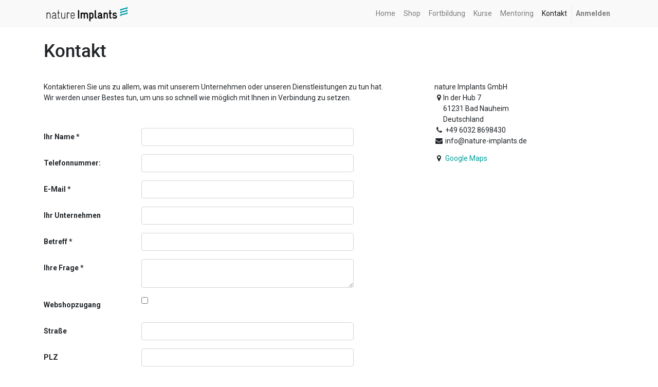

--- FILE ---
content_type: text/html; charset=utf-8
request_url: https://hub7.nature-implants.de/contactus
body_size: 4203
content:

                    <!DOCTYPE html>
        
        
            
        
    <html lang="de-DE" data-website-id="1" data-oe-company-name="nature Implants GmbH">
            
        
            
                
            
            
            
            
                
            
        
        
    <head>
                <meta charset="utf-8"/>
                <meta http-equiv="X-UA-Compatible" content="IE=edge,chrome=1"/>
                <meta name="viewport" content="width=device-width, initial-scale=1, user-scalable=no"/>
        <meta name="generator" content="Odoo"/>
        
        
        
            
            
            
        
        
        
            
            
            
                
                    
                        <meta property="og:type" content="website"/>
                    
                
                    
                        <meta property="og:title" content="Contact Us | nature Implants"/>
                    
                
                    
                        <meta property="og:site_name" content="nature Implants GmbH"/>
                    
                
                    
                        <meta property="og:url" content="http://hub7.nature-implants.de/contactus"/>
                    
                
                    
                        <meta property="og:image" content="http://hub7.nature-implants.de/web/image/res.company/1/logo?unique=7eaa46c"/>
                    
                
            
            
            
                
                    <meta name="twitter:card" content="summary_large_image"/>
                
                    <meta name="twitter:title" content="Contact Us | nature Implants"/>
                
                    <meta name="twitter:image" content="http://hub7.nature-implants.de/web/image/res.company/1/logo?unique=7eaa46c"/>
                
            
        

        
            
            
                <link rel="alternate" hreflang="en" href="http://hub7.nature-implants.de/en/contactus"/>
            
                <link rel="alternate" hreflang="de" href="http://hub7.nature-implants.de/contactus"/>
            
                <link rel="alternate" hreflang="x-default" href="http://hub7.nature-implants.de/contactus"/>
            
        
        <link rel="canonical" href="http://hub7.nature-implants.de/contactus"/>

        <link rel="preconnect" href="https://fonts.gstatic.com/" crossorigin=""/>
    

                <title> Contact Us | nature Implants </title>
                <link type="image/x-icon" rel="shortcut icon" href="/web/image/website/1/favicon?unique=7eaa46c"/>
            <link type="text/css" rel="stylesheet" href="/web/content/5874-79cc91e/1/web.assets_common.css"/>
            <link type="text/css" rel="stylesheet" href="/web/content/11457-ce98501/1/web.assets_frontend.css"/>
        
    
        

                <script type="text/javascript">
                    var odoo = {
                        csrf_token: "096e1abf79ec4393f3a360d7b26f3b402f5ed7cfo",
                        debug: "",
                    };
                </script>
            <script type="text/javascript">
                odoo.session_info = {"is_admin": false, "is_system": false, "is_website_user": true, "user_id": false, "is_frontend": true, "translationURL": "/website/translations", "cache_hashes": {"translations": "05071fb879321bf01f941f60fab1f126f565cdad"}};
            </script>
            <script defer="defer" type="text/javascript" src="/web/content/1702-8fccf18/1/web.assets_common_minimal_js.js"></script>
            <script defer="defer" type="text/javascript" src="/web/content/1703-57dc102/1/web.assets_frontend_minimal_js.js"></script>
            
        
    
            <script defer="defer" type="text/javascript" data-src="/web/content/5875-901496d/1/web.assets_common_lazy.js"></script>
            <script defer="defer" type="text/javascript" data-src="/web/content/11458-23d645c/1/web.assets_frontend_lazy.js"></script>
        
    
        

                
            </head>
            <body class="">
                
        
    
            
        <div id="wrapwrap" class="   ">
                <header id="top" data-anchor="true" data-name="Header" class=" o_affix_enabled">
                    <nav class="navbar navbar-expand-md navbar-light bg-light">
                <div class="container">
                    <a href="/" class="navbar-brand logo">
            <span role="img" aria-label="Logo of nature Implants" title="nature Implants"><img src="/web/image/website/1/logo/nature%20Implants?unique=7eaa46c" class="img img-fluid" alt="nature Implants"/></span>
        </a>
    <button type="button" class="navbar-toggler" data-toggle="collapse" data-target="#top_menu_collapse">
                        <span class="navbar-toggler-icon"></span>
                    </button>
                    <div class="collapse navbar-collapse" id="top_menu_collapse">
                        <ul class="nav navbar-nav ml-auto text-right o_menu_loading" id="top_menu">
                            
        
            
    
    <li class="nav-item">
        <a role="menuitem" href="/" class="nav-link ">
            <span>Home</span>
        </a>
    </li>
    

        
            
    
    <li class="nav-item">
        <a role="menuitem" href="/shop" class="nav-link ">
            <span>Shop</span>
        </a>
    </li>
    

        
            
    
    <li class="nav-item">
        <a role="menuitem" href="/event" class="nav-link ">
            <span>Fortbildung</span>
        </a>
    </li>
    

        
            
    
    <li class="nav-item">
        <a role="menuitem" href="/slides" class="nav-link ">
            <span>Kurse</span>
        </a>
    </li>
    

        
            
    
    <li class="nav-item">
        <a role="menuitem" href="/mentoring" class="nav-link ">
            <span>Mentoring</span>
        </a>
    </li>
    

        
            
    
    <li class="nav-item">
        <a role="menuitem" href="/contactus" class="nav-link active">
            <span>Kontakt</span>
        </a>
    </li>
    

        
    
            
            <li class="nav-item divider d-none"></li> <li class="nav-item o_wsale_my_cart d-none">
                <a href="/shop/cart" class="nav-link">
                    <i class="fa fa-shopping-cart"></i>
 Mein Warenkorb <sup class="my_cart_quantity badge badge-primary" data-order-id=""></sup>
                </a>
            </li>
        
                            
                        
            <li class="nav-item divider"></li>
            <li class="nav-item">
                <a class="nav-link" href="/web/login">
                    <b>Anmelden</b>
                </a>
            </li>
        </ul>
                    </div>
                </div>
            </nav>
        </header>
                <main>
                    
            
        
                        <div id="wrap">
                            <div class="oe_structure">
                                <section class="pt8 pb8">
                                    <div class="container">
                                        <div class="row s_nb_column_fixed">
                                            <div class="col-lg-12 s_title pt16 pb16">
                                                <h1>Kontakt</h1>
                                            </div>
                                        </div>
                                    </div>
                                </section>
                            </div>
                            <div class="container mt-2">
                                <div class="row">
                                    <div class="col-lg-8">
                                        <div class="oe_structure">
                                            <section class="s_text_block">
                                                <div class="container">
                                                    <div class="row">
                                                        <div class="col-lg-12">
                                                            <p>
                                                                Kontaktieren Sie uns zu allem, was mit unserem Unternehmen oder unseren Dienstleistungen zu tun hat.<br/>
                                                                Wir werden unser Bestes tun, um uns so schnell wie möglich mit Ihnen in Verbindung zu setzen.
                                                            </p>
                                                        </div>
                                                    </div>
                                                </div>
                                            </section>
                                        </div>
                                        <div class="">
      <form action="/website_form/" method="post" data-model_name="crm.lead" data-success_page="/contactus-thank-you" class="s_website_form container-fluid mt32 o_fake_not_editable" enctype="multipart/form-data" data-editable-form="false" data-name="Form Builder">
        <div class="form-group row form-field o_website_form_required_custom">
          <label class="col-lg-3 col-md-4 col-form-label o_fake_editable" for="contact_name">Ihr Name</label>
          <div class="col-lg-7 col-md-8">
            <input type="text" class="form-control o_website_form_input" name="contact_name" required="" value=""/>
          </div>
        </div>
        <div class="form-group row form-field">
          <label class="col-lg-3 col-md-4 col-form-label o_fake_editable" for="phone">Telefonnummer:</label>
          <div class="col-lg-7 col-md-8">
            <input type="text" class="form-control o_website_form_input" name="phone" value=""/>
          </div>
        </div>
        <div class="form-group row form-field o_website_form_required_custom">
          <label class="col-lg-3 col-md-4 col-form-label o_fake_editable" for="email_from">E-Mail</label>
          <div class="col-lg-7 col-md-8">
            <input type="text" class="form-control o_website_form_input" name="email_from" required="" value=""/>
          </div>
        </div>
        <div class="form-group row form-field o_fake_not_editable">
          <label class="col-lg-3 col-md-4 col-form-label o_fake_editable" for="partner_name">Ihr Unternehmen</label>
          <div class="col-lg-7 col-md-8">
            <input type="text" class="form-control o_website_form_input" name="partner_name" value=""/>
          </div>
        </div>
        <div class="form-group row form-field o_website_form_required o_fake_not_editable">
          <label class="col-lg-3 col-md-4 col-form-label o_fake_editable" for="name">Betreff</label>
          <div class="col-lg-7 col-md-8">
            <input type="text" class="form-control o_website_form_input" name="name" required="" value=""/>
          </div>
        </div>
        <div class="form-group row form-field o_website_form_required_custom o_fake_not_editable">
          <label class="col-lg-3 col-md-4 col-form-label o_fake_editable" for="description">Ihre Frage</label>
          <div class="col-lg-7 col-md-8">
            <textarea class="form-control o_website_form_input" name="description" required=""></textarea>
          </div>
        </div>
        <div class="row form-group form-field o_website_form_custom o_fake_not_editable">
          <div class="col-lg-3 col-md-4">
            <label class="col-form-label o_fake_editable" for="Webshopzugang">Webshopzugang<br/></label>
          </div>
          <div class="col-lg-7 col-md-8">
            <input type="checkbox" value="Yes" class="o_website_form_input" name="Webshopzugang"/>
          </div>
        </div>
        <div class="row form-group form-field o_fake_not_editable">
          <div class="col-lg-3 col-md-4">
            <label class="col-form-label o_fake_editable" for="street">
                    Straße
                </label>
          </div>
          <div class="col-lg-7 col-md-8">
            <input type="text" class="form-control o_website_form_input" name="street"/>
          </div>
        </div>
        <div class="row form-group form-field o_fake_not_editable">
          <div class="col-lg-3 col-md-4">
            <label class="col-form-label o_fake_editable" for="zip">
                    PLZ
                </label>
          </div>
          <div class="col-lg-7 col-md-8">
            <input type="text" class="form-control o_website_form_input" name="zip"/>
          </div>
        </div>
        <div class="row form-group form-field d-none">
          <div class="col-lg-3 col-md-4">
            <label class="col-form-label o_fake_editable" for="team_id">
                    
                </label>
          </div>
          <div class="col-lg-7 col-md-8">
            <input type="text" class="form-control o_website_form_input" name="team_id" value="1"/>
          </div>
        </div>
        <div class="row form-group form-field d-none">
          <div class="col-lg-3 col-md-4">
            <label class="col-form-label o_fake_editable" for="user_id">
                    
                </label>
          </div>
          <div class="col-lg-7 col-md-8">
            <input type="text" class="form-control o_website_form_input" name="user_id" value="115"/>
          </div>
        </div>
        <div class="row form-group form-field o_website_form_custom o_fake_not_editable">
          <div class="col-lg-3 col-md-4">
            <label class="col-form-label o_fake_editable" for="Land">Land<br/></label>
          </div>
          <div class="col-lg-7 col-md-8">
            <input type="text" class="form-control o_website_form_input" name="Land"/>
          </div>
        </div>
        <div class="form-group row">
          <div class="offset-lg-3 offset-md-4 col-md-8 col-lg-7">
            <a href="#" role="button" class="btn btn-primary btn-lg o_website_form_send">Senden</a>
            <span id="o_website_form_result" class="text-danger ml8"></span>
          </div>
        </div>
      </form>
    </div>
  </div>
                                    <div class="col-lg-4">
                                        
    <address itemscope="itemscope" itemtype="http://schema.org/Organization">
        <div>
    <address class="mb-0" itemscope="itemscope" itemtype="http://schema.org/Organization">
        
        
            
    <div>
        
            <span itemprop="name">nature Implants GmbH</span>
        
        
        
    </div>

        
        <div itemprop="address" itemscope="itemscope" itemtype="http://schema.org/PostalAddress">
            <div class="d-flex align-items-baseline">
                <i class="fa fa-map-marker fa-fw" role="img" aria-label="Adresse" title="Adresse"></i>
                <div class="w-100" itemprop="streetAddress">In der Hub 7<br/>61231 Bad Nauheim<br/>Deutschland</div>
            </div>
            
            <div><i class="fa fa-phone fa-fw" role="img" aria-label="Telefon" title="Telefon"></i> <span class="o_force_ltr" itemprop="telephone">+49 6032 8698430</span></div>
            
            
            
            <div><i class="fa fa-envelope fa-fw" role="img" aria-label="E-Mail" title="E-Mail"></i> <span itemprop="email">info@nature-implants.de</span></div>
        </div>
        
    </address>
</div>
        
            <span class="fa fa-map-marker fa-fw mt16" role="img" aria-label="Address" title="Address"></span> <a target="_BLANK" href="https://maps.google.com/maps?q=In+der+Hub+7%2C+Bad+Nauheim+61231%2C+Deutschland&amp;z=8"> Google Maps</a>
        
    </address>
    

                                    </div>
                                </div>
                            </div>
                            <div class="oe_structure mt-2"></div>
                        </div>
                    
                </main>
                <footer id="bottom" data-anchor="true" class="bg-light o_footer">
                    <div id="footer" class="oe_structure oe_structure_solo">
      
    </div>
  <div class="o_footer_copyright">
                        <div class="container py-3">
                            <div class="row">
                                <div class="col-sm text-center text-sm-left text-muted">
                                    
        
    
                                    <span>Copyright &copy;</span> <span itemprop="name">nature Implants GmbH</span>
        
    <ul class="js_language_selector mb0 list-inline">
        <li class="list-inline-item">
            <div class="dropup">
                <button class="btn btn-sm btn-secondary dropdown-toggle" type="button" data-toggle="dropdown" aria-haspopup="true" aria-expanded="true">
                    <span> Deutsch</span>
                    <span class="caret ml4"></span>
                </button>
                <div class="dropdown-menu" role="menu">
                    
                        <a class="dropdown-item js_change_lang" href="/contactus" data-url_code="de">
                             Deutsch
                        </a>
                    
                        <a class="dropdown-item js_change_lang" href="/en/contactus" data-url_code="en">
                            English (US)
                        </a>
                    
                </div>
            </div>
        </li>
        
    </ul>

    
                                </div>
                                <div class="col-sm text-center text-sm-right o_not_editable">
                                    
        <div class="o_brand_promotion">
            
        
        
        Powered by 
            <a target="_blank" class="badge badge-light" href="http://www.odoo.com?utm_source=db&amp;utm_medium=Website">
                <img alt="Odoo" src="/web/static/src/img/odoo_logo_tiny.png" style="height: 1em; vertical-align: baseline;"/>
            </a>
        - 
                    Die #1 <a target="_blank" href="http://www.odoo.com/page/e-commerce?utm_source=db&amp;utm_medium=website">Open-Source eCommerce</a>
                
    
        </div>
    
                                </div>
                            </div>
                        </div>
                    </div>
                </footer>
            </div>
        
    
        </body>
        </html>
    
                